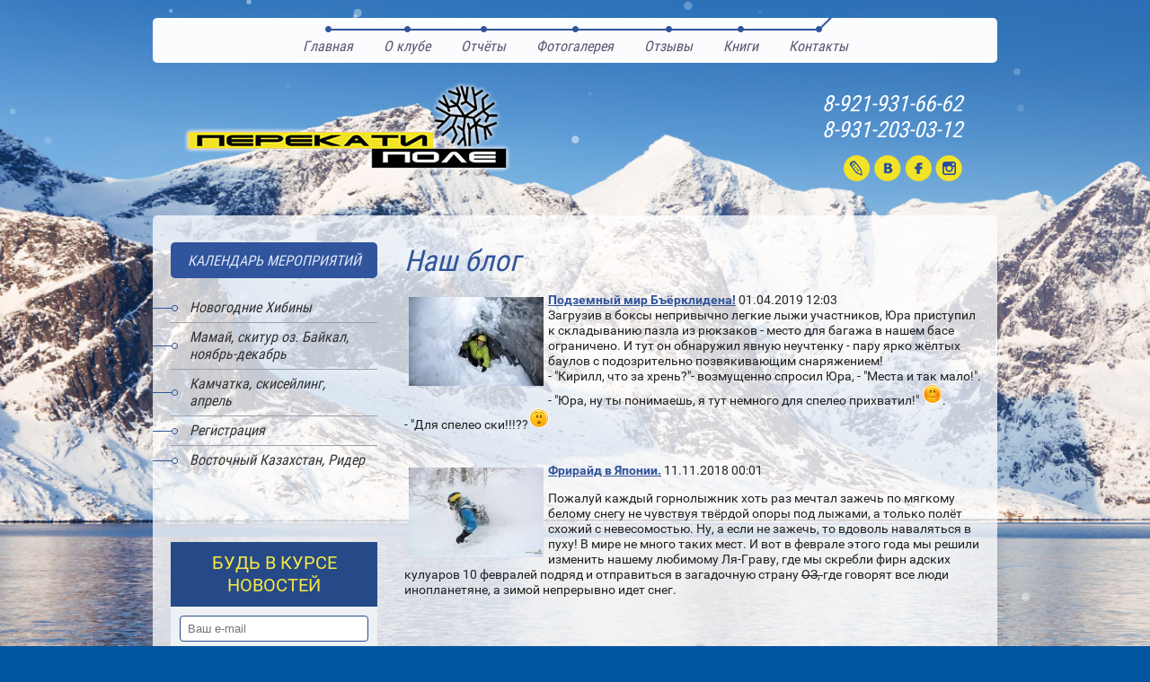

--- FILE ---
content_type: text/html; charset=utf-8
request_url: https://perekati-pole.com/nash-blog
body_size: 9943
content:
	
	<!doctype html>
<html lang="en">
<head>
<meta name="robots" content="all"/>
<meta http-equiv="Content-Type" content="text/html; charset=UTF-8" />
<meta name="description" content="Здесь Перекати-поле публикует все свои новости, статьи, отчёты и прочую актуальную для клуба информацию.">
<meta name="keywords" content="Новости Перекати-поле, блог Перекати-поле">
<meta name="SKYPE_TOOLBAR" content="SKYPE_TOOLBAR_PARSER_COMPATIBLE" />
<meta name='wmail-verification' content='7388b3b6eeb82595501f2026f73721ef' />
<title>Блог Перекати-поле</title>
<link href="/t/v545/images/styles.css" rel="stylesheet" type="text/css" />
<link href="/g/css/styles_articles_tpl.css" rel="stylesheet" type="text/css" />
<link rel="canonical" href="/nash-blog"/><meta name="yandex-verification" content="602a18c55d4fe3bb" />
<meta name="yandex-verification" content="602a18c55d4fe3bb" />
<meta name="google-site-verification" content="u1F045elUEcQHg1uuPFb-W9kuFLynOOkKWcOMleO4Xs" />

            <!-- 46b9544ffa2e5e73c3c971fe2ede35a5 -->
            <script src='/shared/s3/js/lang/ru.js'></script>
            <script src='/shared/s3/js/common.min.js'></script>
        <link rel='stylesheet' type='text/css' href='/shared/s3/css/calendar.css' /><link rel='stylesheet' type='text/css' href='/shared/highslide-4.1.13/highslide.min.css'/>
<script type='text/javascript' src='/shared/highslide-4.1.13/highslide-full.packed.js'></script>
<script type='text/javascript'>
hs.graphicsDir = '/shared/highslide-4.1.13/graphics/';
hs.outlineType = null;
hs.showCredits = false;
hs.lang={cssDirection:'ltr',loadingText:'Загрузка...',loadingTitle:'Кликните чтобы отменить',focusTitle:'Нажмите чтобы перенести вперёд',fullExpandTitle:'Увеличить',fullExpandText:'Полноэкранный',previousText:'Предыдущий',previousTitle:'Назад (стрелка влево)',nextText:'Далее',nextTitle:'Далее (стрелка вправо)',moveTitle:'Передвинуть',moveText:'Передвинуть',closeText:'Закрыть',closeTitle:'Закрыть (Esc)',resizeTitle:'Восстановить размер',playText:'Слайд-шоу',playTitle:'Слайд-шоу (пробел)',pauseText:'Пауза',pauseTitle:'Приостановить слайд-шоу (пробел)',number:'Изображение %1/%2',restoreTitle:'Нажмите чтобы посмотреть картинку, используйте мышь для перетаскивания. Используйте клавиши вперёд и назад'};</script>
<link rel="icon" href="/favicon.ico" type="image/x-icon">

<script src="/g/libs/html5shiv/html5-3.7.0.js"></script>
<script src="/g/libs/jquery/1.10.2/jquery.min.js"></script>
<script type="text/javascript" src="/t/v545/images/jquery.let_it_snow.js"></script>


<script type="text/javascript">
	  $(document).ready( function() {
	    $("canvas.snow").let_it_snow({
	      count: 50
	    });
	  });
    
  	</script>


<!-- Put this script tag to the <head> of your page -->
<script type="text/javascript" src="//vk.com/js/api/openapi.js?144"></script>
<script type="text/javascript">
VK.init({apiId: 4914799, onlyWidgets: true});
</script>

<link href="/t/v545/images/site.addons.scss.css" rel="stylesheet" type="text/css" />
</head>

<body>
<canvas width="100%" height="100%" class="snow"></canvas>
<div class="site-wrap">
	<div class="site-wrap-in">
    	<nav class="menu-top-wrap clear-self">
            <ul class="menu-top menu-default">
                            <li>
                    <a href="/" >Главная</a>
                </li>
                            <li>
                    <a href="/about" >О клубе</a>
                </li>
                            <li>
                    <a href="/nashi-otcheti" target="_blank">Отчёты</a>
                </li>
                            <li>
                    <a href="/photo-gallery" >Фотогалерея</a>
                </li>
                            <li>
                    <a href="/otzyvy" >Отзывы</a>
                </li>
                            <li>
                    <a href="/knigi-posobiya-samouchiteli-po-gornym-lyzham-i-snoubordingu" >Книги</a>
                </li>
                            <li>
                    <a href="/kontakti" >Контакты</a>
                </li>
                        </ul>
        </nav>
        <header class="site-header clear-self">
        	<div class="right-part">
	            <div class="phone-top"><p><span class="roboto-r">8-921-931-66-62<br />8-931-203-03-12</span></p></div>                                <div class="social-wrap">
                                        <a class="social" href="https://perekatipolecom.livejournal.com" target="_blank">
                        <img class="normal" src="/thumb/2/-reApA8KXI7YbGS6obsbAQ/30c29/d/lj.png" alt="Lj" />
                        <img class="hover" src="/thumb/2/_b-L2XkxzEXRzmX3JxM25Q/30c29/d/lj-h.png" alt="Lj" />
                    </a>
                                        <a class="social" href="https://vk.com/club766803" target="_blank">
                        <img class="normal" src="/thumb/2/tD9Dc5REPrjC2cW34OOOYw/30c29/d/vk.png" alt="Vk" />
                        <img class="hover" src="/thumb/2/8GKXTQceIlHhe0XLqE8bjw/30c29/d/vk-h.png" alt="Vk" />
                    </a>
                                        <a class="social" href="https://www.facebook.com/pole.perekati?ref=hl" target="_blank">
                        <img class="normal" src="/thumb/2/wZ9KDbii_hUa_IuHdLC2Eg/30c29/d/fb.png" alt="Fb" />
                        <img class="hover" src="/thumb/2/zYouLsaz4g4kNCLM2_JgYg/30c29/d/fb-h.png" alt="Fb" />
                    </a>
                                        <a class="social" href="https://www.instagram.com/perekatipolecom/" target="_blank">
                        <img class="normal" src="/thumb/2/mBCoV_sR4AWIusULO0B0VQ/30c29/d/ins.png" alt="In" />
                        <img class="hover" src="/thumb/2/VBfxlCOz4H6YouCpX9vZTg/30c29/d/ins-h.png" alt="In" />
                    </a>
                                        <div class="cleaner"></div>
                </div>
                            </div>
            <a class="site-logo" href="http://perekati-pole.com"><img src="/t/v545/images/logo.png" alt="" /></a>
            	                    
        </header>
        <div class="site-content-wrap clear-self">
        	
            <div class="site-content">
                <div class="site-content-middle">
                	                	                    <h1 >Наш блог</h1>
                    <div class="vk-widget"></div>

	<style type="text/css">
		.n-thumb {
			float: left;
			margin: 5px;
		}
	</style>



	
									<div>
					<img src="/thumb/2/cXr_KaoV6bpHGfV4B29FjQ/150r150/d/peshchera1.jpg" class="n-thumb" alt="" />
					<b><a href="/nash-blog/news_post/podzemny-mir-b-yerklidene">Подземный мир Бъёрклидена!</a></b>&nbsp;01.04.2019 12:03
					<br/>
					<div>
					Загрузив в боксы непривычно легкие лыжи участников, Юра приступил к складыванию пазла из рюкзаков - место для багажа в нашем басе ограничено. И тут он обнаружил явную неучтенку - пару ярко жёлтых баулов с подозрительно позвякивающим снаряжением!&nbsp;<br />
- &quot;Кирилл, что за хрень?&quot;- возмущенно спросил Юра, - &quot;Места и так мало!&quot;.<br />
- &quot;Юра, ну ты понимаешь, я тут немного для спелео прихватил!&quot;&nbsp;<img alt="blush" border="0" src="https://www.ski.ru/kohana/js/ckeditor/plugins/smiley/images/embarrassed_smile.png" title="blush" width="23" />.<br />
- &quot;Для спелео ски!!!??<img alt="surprise" border="0" src="https://www.ski.ru/kohana/js/ckeditor/plugins/smiley/images/omg_smile.png" title="surprise" width="23" /></div>
					<br clear="all"/>
				</div>
				<br/>
							<div>
					<img src="/thumb/2/RdkayEjx4oNW9HJGp-zP4A/150r150/d/1_6.jpg" class="n-thumb" alt="" />
					<b><a href="/nash-blog/news_post/frirayd-v-yaponii">Фрирайд в Японии.</a></b>&nbsp;11.11.2018 00:01
					<br/>
					<div>
					<p>Пожалуй каждый горнолыжник хоть раз мечтал зажечь по мягкому белому снегу не чувствуя твёрдой опоры под лыжами, а только полёт схожий с невесомостью. Ну, а если не зажечь, то вдоволь наваляться в пуху! В мире не много таких мест. И вот в феврале этого года мы решили изменить нашему любимому Ля-Граву, где мы скребли фирн адских кулуаров 10 февралей подряд и отправиться в загадочную страну&nbsp;<s>ОЗ,&nbsp;</s>где говорят все люди инопланетяне, а зимой непрерывно идет снег.&nbsp;</p>

<p>&nbsp;</p></div>
					<br clear="all"/>
				</div>
				<br/>
							<div>
					<img src="/thumb/2/6UE34Uy67jB7COZGvnsC0A/150r150/d/kanin.jpg" class="n-thumb" alt="" />
					<b><a href="/nash-blog/news_post/byli-my-na-krolichyey-gore">Были мы на Кроличьей горе</a></b>&nbsp;12.10.2018 10:40
					<br/>
					<div>
					Пару лет назад на просторах всемирной паутины нам с Юркой попался ролик о путешествии крутых французских парней где-то на задворках Европы. В незнакомых горах они катали фантастические по красоте кулуары и &nbsp;эта картинка ярко отпечаталась в нашем коллективном сознании. И вот за пару недель до Нового 2018 года наш приятель попросил отвезти его катать туда не знаю куда, но чтоб было круто.&nbsp;</div>
					<br clear="all"/>
				</div>
				<br/>
							<div>
					<img src="/thumb/2/8_vArBkY19zWuC89SD0Rjw/150r150/d/bovets.jpg" class="n-thumb" alt="" />
					<b><a href="/nash-blog/news_post/kino-ot-nasti-pro-poyezdku-v-bovets">Кино от Насти про поездку в Бовец.</a></b>&nbsp;13.03.2018 18:48
					<br/>
					<div>
					<p>Мне всегда удивительно, когда в компании есть человек, который не только снимает что-то на камеру, но и находит время чтобы сделать потом из этого кино! Настя произвела на свет фильм-впечатление о своей поездке в Бовец. О том, как она практически экстерном постигала основы горнолыжного катания.&nbsp;</p>
<p><a href="https://drive.google.com/file/d/1djdNLvxjtCyYGk9eweZx5TegU3oTK2FW/view">&nbsp;</a></p></div>
					<br clear="all"/>
				</div>
				<br/>
							<div>
					<img src="/thumb/2/4b3AzwU8el-NfKT4YejO6A/150r150/d/malysh2.jpg" class="n-thumb" alt="" />
					<b><a href="/nash-blog/news_post/puy-saint-vinsent">Puy-Saint-Vinсent</a></b>&nbsp;30.09.2017 22:42
					<br/>
					<div>
					<p>Puy Saint-Vincent произвел на нас исключительно положительное впечатление. Обширные, хорошо просматриваемые зоны катания. Шикарный лес. Трассы для ски кросса, парк, разнообразный рельеф. Всё, что нужно для настоящего горнопляжника и отдыха с семьей. Очень много детских групп разных возрастных категорий. Но при этом атмосфера спокойная, нет каникулярной суеты, присущей популярным курортам.&nbsp;</p>
<div></div>
<div></div></div>
					<br clear="all"/>
				</div>
				<br/>
							<div>
					<img src="/thumb/2/RA1wqqHRjAWbXV1rTEDNQA/150r150/d/pelvu1_0.jpg" class="n-thumb" alt="" />
					<b><a href="/nash-blog/news_post/region-pelvu-pelvoux">Регион Пельву (Pelvoux)</a></b>&nbsp;15.09.2017 13:00
					<br/>
					<div>
					<p>Пельву, деревушка, расположенная в Верхних Альпах&nbsp;на юго-востоке Франции, в регионе Прованс-Лазурный берег на высоте 1236 метров.Своё величественное название&nbsp;она получила в 1893 году в честь пика Mont Pelvoux, а раньше она звалась просто - Писса (Pissa).&nbsp;</p></div>
					<br clear="all"/>
				</div>
				<br/>
							<div>
					<img src="/thumb/2/-PTaDrf5-vLSUb55SxjtPQ/150r150/d/pelvu_11.jpg" class="n-thumb" alt="" />
					<b><a href="/nash-blog/news_post/ski-bomzh-tur-po-yuzhnym-alpam-kratkiy-otchet-za-2017g">Ски бомж тур по Южным Альпам. Краткий отчёт за 2017г.</a></b>&nbsp;24.04.2017 05:00
					<br/>
					<div>
					<p>В этом сезоне мы решили несколько изменить концепцию Русских сезонов и сделали всего одну смену на 10 дней. Остальное время мы планировали посветить скитуру в районе Пельву, а затем отправиться в скибомж тур по неизведанным нами местам. Что из этого получилось можно прочитать здесь.&nbsp;</p></div>
					<br clear="all"/>
				</div>
				<br/>
							<div>
					<img src="/thumb/2/djpOwlNr5z07Ewn8zgNrfg/150r150/d/lesha_0.jpg" class="n-thumb" alt="" />
					<b><a href="/nash-blog/news_post/fotoalbom-lya-grav">Фотоальбом Ля-Грав</a></b>&nbsp;17.03.2017 06:38
					<br/>
					<div>
					<p>Народ, кто был в Ля-Граве в этом сезоне 2017 год. Фото доступны для скачивания <a href="https://drive.google.com/drive/folders/0B1q5gHZpxVjxemp6cENsOVF1dHc" target="_blank">здесь&nbsp;</a></p>
<p>Либо вы можете посмотреть фотографии в нашем альбоме на <a href="/photo-gallery/album/frirayd-v-lya-grave-2017-god">сайте нашего клуба.</a> &nbsp;</p></div>
					<br clear="all"/>
				</div>
				<br/>
							<div>
					<img src="/thumb/2/HBEHjZXQ-mNoA-1tqQbXmg/150r150/d/kirovsk_otkrytiye_2.jpg" class="n-thumb" alt="" />
					<b><a href="/nash-blog/news_post/otkrytiye-sezona-16-17">Открытие сезона 16/17</a></b>&nbsp;06.12.2016 09:37
					<br/>
					<div>
					<p>Север удивил нас, впрочем как всегда, переменчивостью погоды, природным явлением Гало и множеством инстранных туристов в баре Кукисвумчорр, начиная Турком и заканчивая Итальянцами.&nbsp;</p></div>
					<br clear="all"/>
				</div>
				<br/>
							<div>
					<img src="/thumb/2/DMgPqnM20gdwvllJIkc5HQ/150r150/d/dsc_2668.jpg" class="n-thumb" alt="" />
					<b><a href="/nash-blog/news_post/skitur-na-lofotenakh-s-perekati-pole-norvegiya-2016">Скитур на Лофотенах с Перекати-поле - Норвегия 2016.</a></b>&nbsp;05.12.2016 09:57
					<br/>
					<div>
					<p>&nbsp;Так уж повелось, что у каждой истории есть&nbsp;<span style="text-decoration: line-through;">жили-были</span>&nbsp;начало. Наша история началась &nbsp;в гостинице &nbsp;&laquo;Октябрьская&raquo;, что у самого Московского вокзала в Санкт-Петербурге. Здесь мы и познакомились с Машей, любительницей экскурсий, новых впечатлений и...</p></div>
					<br clear="all"/>
				</div>
				<br/>
					
			Страницы:

		
			
				
										<b>1</b>
												[
				<a href="/nash-blog/p/1">2</a>
				]
												[
				<a href="/nash-blog/p/2">3</a>
				]
												[
				<a href="/nash-blog/p/3">4</a>
				]
												[
				<a href="/nash-blog/p/4">5</a>
				]
						
	


</div>
            </div>
            <aside class="site-content-left">
                            <a href="" class="left-but">
                    календарь мероприятий
                </a>
                                        <nav class="menu-left-wrap">
                <ul class="menu-left menu-default">
                                    <li>
                        <a href="/novogodniye-khibiny" target="_blank">Новогодние Хибины</a>
                    </li>
                                    <li>
                        <a href="/mamaj-skitur-oz-bajkal" target="_blank">Мамай, скитур оз. Байкал, ноябрь-декабрь</a>
                    </li>
                                    <li>
                        <a href="/kamchatka-skisejling-aprel" >Камчатка, скисейлинг, апрель</a>
                    </li>
                                    <li>
                        <a href="/user" >Регистрация</a>
                    </li>
                                    <li>
                        <a href="/vostochnyj-kazahstan-rider" >Восточный Казахстан, Ридер</a>
                    </li>
                                </ul>
            </nav>
                                                <div class="site-informers"><br/>
<script type="text/javascript" src="//vk.com/js/api/openapi.js?116"></script>
</p>
<!-- VK Widget -->
<div id="vk_groups2"></div>
<script type="text/javascript">
VK.Widgets.Group("vk_groups2", {mode: 0, width: "230", height: "200", color1: 'FFFFFF', color2: '30559c', color3: '30559c'}, 766803);
</script>
<br/> <!-- Maliver Subscription Form -->
<form  class="malfont" action="https://cp.maliver.ru/email/subscribe" method="post" target="_blank">
		<div class="maltit">Будь в курсе новостей </div>
<input type="hidden" name="_form" value="subscribe" />

<input type="hidden" name="mailing" value="4ucK" />

<div>
					<input class="malinp" placeholder="Ваш e-mail" id="mal-sub-field-email" type="text" name="email" value="" />
				</div>

<div style="left: -10000px; position: absolute;">
	<input type="text" name="subscribe_xkNl_4ucK" value="" tabindex="-1" autocomplete="off">
</div>


<div>
	<input  class="malbut" type="submit" value="Подписаться">
</div>
<re-captcha data-captcha="recaptcha"
     data-name="captcha"
     data-sitekey="6LfLhZ0UAAAAAEB4sGlu_2uKR2xqUQpOMdxygQnA"
     data-lang="ru"
     data-rsize="invisible"
     data-type="image"
     data-theme="light"></re-captcha></form>
<!-- /Maliver Subscription Form --><br>
<a href="https://perekati-pole.com/tramontana" target="_blank"><img src="/t/images/banner3.jpg" alt="" style="width:230px;"></a>
<br/><br/>
<a href="https://www.redfox.ru/" target="_blank"><img src="/t/images/banner.jpg" alt="" style="width:230px;"></a>
<br/><br/>
<a href="https://snowavalanche.ru" target="_blank"><img src="/t/images/banner2.jpg" alt="" style="width:230px;"></a></div>            

            </aside>
            <div class="cleaner"></div>
                        <div class="news-wrap">
                <div class="news-name">Наш блог<a href="/nash-blog">Архив</a></div>
                                <article class="news-body clear-self">
                	                    <div class="news-pic">
                        <img src="/thumb/2/HCjt7RCRMLe0dPA8u3pQ4A/114c114/d/peshchera1.jpg" alt=""  />
                    </div>
                                    	<div class="news-body-in">
                        <div class="news-date">01.04.2019</div>
                        <div class="news-title"><a href="/nash-blog/news_post/podzemny-mir-b-yerklidene">Подземный мир Бъёрклидена!</a></div>
                    </div>
                </article>
                                <article class="news-body clear-self">
                	                    <div class="news-pic">
                        <img src="/thumb/2/8t6mcmJ7iFZfR4ASNuS7jg/114c114/d/1_6.jpg" alt=""  />
                    </div>
                                    	<div class="news-body-in">
                        <div class="news-date">11.11.2018</div>
                        <div class="news-title"><a href="/nash-blog/news_post/frirayd-v-yaponii">Фрирайд в Японии.</a></div>
                    </div>
                </article>
                                <article class="news-body clear-self">
                	                    <div class="news-pic">
                        <img src="/thumb/2/SL1KULCkpVuvDZFx2eXUPw/114c114/d/kanin.jpg" alt=""  />
                    </div>
                                    	<div class="news-body-in">
                        <div class="news-date">12.10.2018</div>
                        <div class="news-title"><a href="/nash-blog/news_post/byli-my-na-krolichyey-gore">Были мы на Кроличьей горе</a></div>
                    </div>
                </article>
                            </div>
                        <div class="menu-bot-wrap clear-self">
                <ul class="menu-bot menu-default">
                                                    <li>
                        <a href="/" >Главная</a>
                    </li>
                                                                    <li>
                        <a href="/about" >О клубе</a>
                    </li>
                                                                    <li>
                        <a href="/nashi-otcheti" target="_blank">Отчёты</a>
                    </li>
                                                                    <li>
                        <a href="/photo-gallery" >Фотогалерея</a>
                    </li>
                                                                    <li>
                        <a href="/otzyvy" >Отзывы</a>
                    </li>
                                                                    <li>
                        <a href="/knigi-posobiya-samouchiteli-po-gornym-lyzham-i-snoubordingu" >Книги</a>
                    </li>
                                                                    <li>
                        <a href="/kontakti" >Контакты</a>
                    </li>
                                                </ul>
            </div>
        </div>
    </div>
        <div class="clear-footer"></div>
</div>
<footer class="site-footer">
	<div class="site-footer-in">
        <div class="site-copyright"><span style='font-size:14px;' class='copyright'><!--noindex--><span style="text-decoration:underline; cursor: pointer;" onclick="javascript:window.open('https://megagr'+'oup.ru/?utm_referrer='+location.hostname)" class="copyright"><img src="https://cp1.megagroup.ru/g/mlogo/25x25/grey/light.png" alt="Создание сайтов - Мегагрупп.ру" style="vertical-align: middle;"> Создание сайтов</span> — Мегагрупп.ру<!--/noindex--></span></div>
        <div class="site-name-bottom">
        	                                                <p>Copyright &copy; 2015 - 2026<br />
Перекати Поле</p>
        </div>
        <div class="site-counters clear-self"><!--LiveInternet counter--><script type="text/javascript"><!--
document.write("<a href='//www.liveinternet.ru/click' "+
"target=_blank><img src='//counter.yadro.ru/hit?t12.11;r"+
escape(document.referrer)+((typeof(screen)=="undefined")?"":
";s"+screen.width+"*"+screen.height+"*"+(screen.colorDepth?
screen.colorDepth:screen.pixelDepth))+";u"+escape(document.URL)+
";"+Math.random()+
"' alt='' title='LiveInternet: показано число просмотров за 24"+
" часа, посетителей за 24 часа и за сегодня' "+
"border='0' width='88' height='31'><\/a>")
//--></script><!--/LiveInternet-->
<!--__INFO2026-01-21 00:55:44INFO__-->
</div>
    </div>
</footer>
<!--650-->

<!-- assets.bottom -->
<!-- </noscript></script></style> -->
<script src="/my/s3/js/site.min.js?1768978399" ></script>
<script src="/my/s3/js/site/defender.min.js?1768978399" ></script>
<script src="https://cp.onicon.ru/loader/55af5078286688b5088b4583.js" data-auto async></script>
<!-- Yandex.Metrika counter -->
<script type="text/javascript">
    (function(m,e,t,r,i,k,a){
        m[i]=m[i]||function(){(m[i].a=m[i].a||[]).push(arguments)};
        m[i].l=1*new Date();
        k=e.createElement(t),a=e.getElementsByTagName(t)[0],k.async=1,k.src=r,a.parentNode.insertBefore(k,a)
    })(window, document,'script','//mc.yandex.ru/metrika/tag.js', 'ym');

    ym(50708074, 'init', {accurateTrackBounce:true, trackLinks:true, clickmap:true, params: {__ym: {isFromApi: 'yesIsFromApi'}}});
</script>
<noscript><div><img src="https://mc.yandex.ru/watch/50708074" style="position:absolute; left:-9999px;" alt="" /></div></noscript>
<!-- /Yandex.Metrika counter -->
<script >/*<![CDATA[*/
var megacounter_key="acd764917e856510edc92b2608cd82cf";
(function(d){
    var s = d.createElement("script");
    s.src = "//counter.megagroup.ru/loader.js?"+new Date().getTime();
    s.async = true;
    d.getElementsByTagName("head")[0].appendChild(s);
})(document);
/*]]>*/</script>
<script >/*<![CDATA[*/
$ite.start({"sid":943868,"vid":948164,"aid":1119165,"stid":4,"cp":21,"active":true,"domain":"perekati-pole.com","lang":"ru","trusted":false,"debug":false,"captcha":3,"onetap":[{"provider":"vkontakte","provider_id":"51972612","code_verifier":"wOGWMQEihZMITjDZWGmZzJjhDU2hElOYMY4TlOMW0O2"}]});
/*]]>*/</script>
<!-- /assets.bottom -->
</body>
</html>

--- FILE ---
content_type: text/css
request_url: https://perekati-pole.com/t/v545/images/styles.css
body_size: 4320
content:
@charset "utf-8";
@font-face {
    font-family: 'LobsterRegular';
    src: url('lobster-webfont.eot');
    src: local('☺'), url('lobster-webfont.woff') format('woff'), url('lobster-webfont.ttf') format('truetype'), url('lobster-webfont.svg#Lobster1.4Regular') format('svg');
    font-weight: normal;
    font-style: normal;
}

@font-face {
    font-family: 'PTSerifItalic';
    src: url('pt_serif-web-italic-webfont.eot');
    src: local('☺'), url('pt_serif-web-italic-webfont.woff') format('woff'), url('pt_serif-web-italic-webfont.ttf') format('truetype'), url('pt_serif-web-italic-webfont.svg#PTSerifItalic') format('svg');
    font-weight: normal;
    font-style: normal;
}

@font-face {
    font-family: 'open_sans_condensed-l';
    src: url('/g/fonts/open_sans_condensed/open_sans_condensed-l.ttf.eot');
    src: local('☺'), url('/g/fonts/open_sans_condensed/open_sans_condensed-l.woff') format('woff'), url('/g/fonts/open_sans_condensed/open_sans_condensed-l.ttf') format('truetype'), url('/g/fonts/open_sans_condensed/open_sans_condensed-l.svg#open_sans_condensed-l') format('svg');
    font-weight: normal;
    font-style: normal;
}
@font-face {
    font-family: 'open_sans_condensed-b';
    src: url('/g/fonts/open_sans_condensed/open_sans_condensed-b.ttf.eot');
    src: local('☺'), url('/g/fonts/open_sans_condensed/open_sans_condensed-b.woff') format('woff'), url('/g/fonts/open_sans_condensed/open_sans_condensed-b.ttf') format('truetype'), url('/g/fonts/open_sans_condensed/open_sans_condensed-b.svg#open_sans_condensed-b') format('svg');
    font-weight: normal;
    font-style: normal;
}
@font-face {
    font-family: 'open_sans_condensed-l-i';
    src: url('/g/fonts/open_sans_condensed/open_sans_condensed-l-i.ttf.eot');
    src: local('☺'), url('/g/fonts/open_sans_condensed/open_sans_condensed-l-i.woff') format('woff'), url('/g/fonts/open_sans_condensed/open_sans_condensed-l-i.ttf') format('truetype'), url('/g/fonts/open_sans_condensed/open_sans_condensed-l-i.svg#open_sans_condensed-l-i') format('svg');
    font-weight: normal;
    font-style: normal;
}
@font-face {
    font-family: 'roboto_condensed-r';
    src: url('/g/fonts/roboto_condensed/roboto_condensed-r.ttf.eot');
    src: local('☺'), url('/g/fonts/roboto_condensed/roboto_condensed-r.woff') format('woff'), url('/g/fonts/roboto_condensed/roboto_condensed-r.ttf') format('truetype'), url('/g/fonts/roboto_condensed/roboto_condensed-r.svg#roboto_condensed-r') format('svg');
    font-weight: normal;
    font-style: normal;
}
@font-face {
    font-family: 'roboto_condensed-b';
    src: url('/g/fonts/roboto_condensed/roboto_condensed-b.ttf.eot');
    src: local('☺'), url('/g/fonts/roboto_condensed/roboto_condensed-b.woff') format('woff'), url('/g/fonts/roboto_condensed/roboto_condensed-b.ttf') format('truetype'), url('/g/fonts/roboto_condensed/roboto_condensed-b.svg#roboto_condensed-b') format('svg');
    font-weight: normal;
    font-style: normal;
}
@font-face {
    font-family: 'roboto_condensed-i';
    src: url('/g/fonts/roboto_condensed/roboto_condensed-i.ttf.eot');
    src: local('☺'), url('/g/fonts/roboto_condensed/roboto_condensed-i.woff') format('woff'), url('/g/fonts/roboto_condensed/roboto_condensed-i.ttf') format('truetype'), url('/g/fonts/roboto_condensed/roboto_condensed-i.svg#roboto_condensed-i') format('svg');
    font-weight: normal;
    font-style: normal;
}

@font-face {
  font-family: 'Roboto';
  font-style: normal;
  font-weight: 400;
  src: local('Roboto Regular'), local('Roboto-Regular'), url('/g/fonts/roboto//roboto-r.woff') format('woff'), url('/g/fonts/roboto//roboto-r.ttf') format('truetype'), url('/g/fonts/roboto//roboto-r.svg') format('svg');
}
@font-face {
  font-family: 'Roboto';
  font-style: normal;
  font-weight: 700;
  src: local('Roboto Bold'), local('Roboto-Bold'), url('/g/fonts/roboto//roboto-b.woff') format('woff'), url('/g/fonts/roboto//roboto-b.ttf') format('truetype'), url('/g/fonts/roboto//roboto-b.svg') format('svg');
}
@font-face {
  font-family: 'Roboto';
  font-style: italic;
  font-weight: 400;
  src: local('Roboto Italic'), local('Roboto-Italic'), url('/g/fonts/roboto//roboto-i.woff') format('woff'), url('/g/fonts/roboto//roboto-i.ttf') format('truetype'), url('/g/fonts/roboto//roboto-i.svg') format('svg');
}
@font-face {
  font-family: 'Roboto';
  font-style: italic;
  font-weight: 700;
  src: local('Roboto Bold Italic'), local('Roboto-BoldItalic'), url('/g/fonts/roboto//roboto-b-i.woff') format('woff'), url('/g/fonts/roboto//roboto-b-i.ttf') format('truetype'), url('/g/fonts/roboto//roboto-b-i.svg') format('svg');
}



/* --------------- default --------------- */
html, body, div, span, h1, h2, h3, h4, h5, h6, p, em, strong, sub, sup, b, u, i,  dl, dt, dd, ol, ul, li, form, label, tbody, tfoot, thead, tr, th, td, article, aside, canvas, details, figcaption, figure, footer, header, hgroup, menu, nav, section, summary, time, mark, audio, video {margin: 0; padding: 0; border: 0; outline: 0; background: transparent; font-size: 100%;}

article, aside, details, figcaption, figure, footer, header, hgroup, menu, nav, section, small {display:block;}
button::-moz-focus-inner, input::-moz-focus-inner {border: 0; padding: 0;}
sub, sup {font-size: 75%; line-height: 0; position: relative; vertical-align: baseline;}
sup { top: -0.5em; }
sub {bottom: -0.25em; }
ins {text-decoration: none;}
p, pre, blockquote, ul, ol, dl { margin: 1em 0;}
blockquote {margin-left: 40px; margin-right: 40px;}
ol, ul, dd {margin-left: 40px;}
pre, code, kbd, samp {font-family: monospace, sans-serif;}

h1,h2,h3,h4,h5,h6 {font-weight: normal; font-style:italic; font-family:'roboto_condensed-r', "Trebuchet MS", Arial, Helvetica, sans-serif; color:#30559c;}
h1 {font-size: 33px; margin: 0 0 15px;}
h2 {font-size: 30px; margin: 0.83em 0;}
h3 {font-size: 27px; margin: 1.0em 0;}
h4 {font-size: 24px; margin: 1.33em 0;}
h5 {font-size: 21px; margin: 0.5em 0;}
h6 {font-size: 18px; margin: 0.67em 0;}

input, select, button, textarea {font-family: "Trebuchet MS", Arial, Helvetica, sans-serif;}
html {overflow-y: scroll;}
body {background:url(body.jpg) center top no-repeat #0055a0; background-size:2200px 1453px; text-align: left; line-height: 1.25; font-size: 14px; font-family:Arial, Helvetica, sans-serif; color: #222222;}

a {color:#30559c; text-decoration: underline;}
a:hover {text-decoration: none;}
hr {color:#aaa; background: #aaa; height: 1px; border: none;}
html, body {position:relative; height:100%; min-width:980px;}

.YMaps { color:#000;}
#printMe {color:#000;}

.menu-default, .menu-default ul, .menu-default li {padding:0; margin:0; list-style:none;}
.clear-self:after {display:block; content:''; font-size:0; clear:both;}

/*Snow*/
canvas.snow {
	display: block;
	width: 100%;
	height: 100%;
	top: 0;
	left: 0;
	position: fixed;
}

/* wrapper
-------------------------------*/
.site-wrap {height:auto !important; height:100%; min-height:100%; margin:0 auto -120px; position: relative;}

.site-wrap-in {position:relative; width:940px; margin:0 auto; padding:20px 0 0;}

	.clear-footer {clear:both; height:120px}

	.cleaner {clear:both; line-height:0; font-size:0;}

/* header
-------------------------------*/
.site-header {position:relative; min-height:170px;}
.site-header p {margin:0;}
.site-header img {border:none;}

.right-part {float:right; margin:31px 39px 20px 0; text-align:right; font-size:0;}

	.phone-top {font:italic 25px/29px "Trebuchet MS", Arial, Helvetica, sans-serif; color:#ffffff; padding:0 0 14px;}
	.phone-top a {color: #ffffff; text-decoration:none;}
	
.social-wrap {display:inline-block; vertical-align:top;}
.social {display:block; float:left; margin:0 0 0 4px;}

.social .normal, .social:hover .hover {display:block;}
.social .hover, .social:hover .normal {display:none;}

	
	.site-logo {position:absolute; left:33px; top:21px;}

	/* top menu
	-------------------------------*/
	.menu-top-wrap {position:relative; background:#fbfcfe; border-radius: 5px; -webkit-border-radius: 5px; -moz-border-radius: 5px; behavior: url(/g/pie/pie.htc); text-align:center; font-size:0; padding:4px 0 0;}
			.menu-top li {display:inline-block; vertical-align:top; position:relative;}
			.menu-top li:before {position:absolute; left:0; right:0; top:0; height:10px; display:block; content:''; background:url(tm-bg.png) left top repeat-x;}

			.menu-top li:first-child:before {left:50%;}
			.menu-top li:last-child:before {right:50%;}
			.menu-top li:last-child:after {position:absolute; right:0; width:50%; height:16px; display:block; content:''; background:url(tm-r.png) left top no-repeat; top:-4px;}
			
			
				.menu-top li a {display:block; text-decoration:none; color:#595671; font: 16px/36px 'roboto_condensed-r', "Trebuchet MS", Arial, Helvetica, sans-serif; padding:10px 17px 0; background:url(st-t.png) center top no-repeat; font-style:italic;}
				.menu-top li a:hover {text-decoration:none; color: #30559c; font-family:'roboto_condensed-b'; background:url(st-h.png) center top no-repeat;}

/* content
-------------------------------*/
.site-content-wrap {padding:30px 0 0 0; position: relative; background:rgba(255,255,255,0.75); border-radius: 5px; -webkit-border-radius: 5px; -moz-border-radius: 5px; behavior: url(/g/pie/pie.htc);}

	.site-content {width: 100%; float: left;}
		.site-content-middle {padding:0 15px 50px 0; min-height: 0; margin:0 0 0 280px;}


/* jblock
-------------------------------*/

.jblock-wrap {position:relative; font-size:0; margin:0 0 32px;}
.jblock {float:left; display:block; text-decoration:none; width:190px; text-align:center;}
.jblock + .jblock {margin:0 0 0 34px;}
.jblock img {border:5px solid #fff; margin:0 0 5px; position:relative; border-radius: 50%; -webkit-border-radius: 50%; -moz-border-radius: 50%; behavior: url(/g/pie/pie.htc);}
.jblock span {display:block; position:relative; color:#444444; font: italic 17px/20px 'roboto_condensed-r', "Trebuchet MS", Arial, Helvetica, sans-serif;}

.jblock:hover img {border-color:#30559c;}

.jblock:hover span {color:#30559c;}


.top-img {position:relative; font-size:0; margin:0 0 36px; text-decoration:none; border-radius: 5px; -webkit-border-radius: 5px; -moz-border-radius: 5px; behavior: url(/g/pie/pie.htc); overflow:hidden; display:block;}
.top-img span {color:#f5eeed; font:32px 'LobsterRegular', Arial, Helvetica, sans-serif; position:absolute; left:48px; top:32px;}



	/* leftside
	-------------------------------*/
	.site-content-left {width: 230px; padding-left:20px; float: left; margin-left: -100%; position: relative;}
	.site-content-left img {border:0;}


.left-but {display:block; margin:0 0 17px; position:relative; background:#30559c; padding:11px 5px 10px; text-align:center; border-radius: 5px; -webkit-border-radius: 5px; -moz-border-radius: 5px; behavior: url(/g/pie/pie.htc); color:#e0e7f6; font:italic 16px 'roboto_condensed-r', "Trebuchet MS", Arial, Helvetica, sans-serif; text-decoration:none; text-transform:uppercase;}

.left-but:hover {background:#f2e326; color:#30559c;}


		/* left menu
		-------------------------------*/

		.menu-left-wrap {margin:0 0 17px;}
				.menu-left li {border-top:1px solid #9b9ea7; padding:2px 0;}
				.menu-left li:first-child {border:none;}
					.menu-left li a {display:block; text-decoration:none; padding:4px 10px 5px 21px; color: #333333; font:italic 16px 'roboto_condensed-r', "Trebuchet MS", Arial, Helvetica, sans-serif; position:relative; border-radius: 5px; -webkit-border-radius: 5px; -moz-border-radius: 5px; behavior: url(/g/pie/pie.htc);}
					.menu-left li a:before {position:absolute; left:-20px; top:0; bottom:0; display:block; content:''; background:url(st-l.png) left center no-repeat; width:28px;}
					.menu-left li a:hover {text-decoration:none; color:#000000; background:#f2e326;}
					.menu-left li a:hover:before {display:none;}



		/* edit block
		-------------------------------*/

		.edit-block-wrap {margin:0 0 22px 0; padding:16px 22px 10px 25px; background:#30559c; position:relative; border-radius: 5px; -webkit-border-radius: 5px; -moz-border-radius: 5px; behavior: url(/g/pie/pie.htc);}
			.edit-block-title {color:#ffffff; font:italic 18px 'roboto_condensed-r', "Trebuchet MS", Arial, Helvetica, sans-serif; text-transform:uppercase;}
			.edit-block-body {color:#fff; font:12px/14px Arial, Helvetica, sans-serif; padding:1px 0;}
			.edit-block-body a {color:#ffb86c;}


		/* news
		-------------------------------*/

		.news-wrap {margin:0; background:#ffffff; padding:0 20px 44px; font-size:0;}
			.news-name {padding:0 20px 0 19px; margin: 0 0 23px; color:#ffffff; font:italic 20px/43px 'roboto_condensed-r', "Trebuchet MS", Arial, Helvetica, sans-serif; text-transform:uppercase; width:190px; top: -5px; position:relative; border-radius: 0 0 5px 5px; -webkit-border-radius: 0 0 5px 5px; -moz-border-radius: 0 0 5px 5px; behavior: url(/g/pie/pie.htc); background:#30559c;}
			.news-name a {float:right; text-transform:none; line-height:1; color:#ffff00; font-size:15px; margin:14px 0 0;}
			.news-body {padding:0; display:inline-block; vertical-align:top; width:280px;}
			.news-body + .news-body {margin-left:28px;}
				.news-pic {float:left; width:114px; height:114px; position:relative;  behavior: url(/g/pie/pie.htc); overflow:hidden; border:3px solid #cbd4e6; margin:0 10px 0 0;}
				.news-body-in {overflow:hidden; padding:16px 0 0;}
				.news-date {color:#7684a0; font:14px 'roboto_condensed-i', Arial, Helvetica, sans-serif; padding:0 0 3px;}
				.news-title {margin:0; font:15px 'roboto_condensed-i', Arial, Helvetica, sans-serif;}
					.news-title a {color:#30559c;}
					.news-note {color:#;}
					.news-note p {margin:0;}

		/*informers________________________________________*/
		.site-informers {text-align:center; font-size:14px; margin:0 0 30px;}


/* footer
-------------------------------*/
.site-footer {position:relative;}
.site-footer-in {position:relative; height:120px; width: 940px; margin: 0 auto;}
.site-footer p {margin:0;}
.site-footer img {border:0;}

	.site-copyright {position:absolute; right:0; top:49px; font-size:13px; color:#ffb86c;}
		.site-copyright a {color:#ffb86c;}

	.site-copyright span.copyright {font-size:13px !important;}

	.site-counters {position:absolute; top:45px; left:50%; width:300px; margin-left:-150px; text-align:center; color:#cbd4e6; font-size:14px;}

	.site-name-bottom {position:absolute; left:0; top:53px; color:#cbd4e6; font:italic 17px "Trebuchet MS", Arial, Helvetica, sans-serif; text-transform:uppercase; max-width:250px;}

	.phone-bot {position:absolute; left:px; top:px; color:#000; font:;}
	.phone-bot a {color: #000; text-decoration:none;}
	.phone-bot div {font-size: 12px; color: #000;}

	/*bot menu________________________________________*/
	
	.menu-bot-wrap {padding:18px 0 15px; text-align:center; font-size:0;}
			.menu-bot li {display:inline-block; vertical-align:top; background:url(bm-bor.gif) left center no-repeat; padding:0 5px 0 6px;}
			.menu-bot li:first-child {background:none;}
				.menu-bot li a {display:block; text-decoration:none; color: #333333; font:italic 16px/32px 'roboto_condensed-r', "Trebuchet MS", Arial, Helvetica, sans-serif; position:relative; border-radius: 5px; -webkit-border-radius: 5px; -moz-border-radius: 5px; behavior: url(/g/pie/pie.htc); padding:0 11px;}
				.menu-bot li a:hover {text-decoration:none; color:#000000; background:#f2e326;}

/* tables
-------------------------------*/
table.table0 { border-collapse: collapse;  border-spacing: 0;}
table.table0 td { padding: 5px; border: none;}

table.table1 { border-collapse: collapse;  border-spacing: 0;}
table.table1 tr:hover { background: none;}
table.table1 td { padding: 5px; border: 1px solid #91949a;}

table.table2 { border-collapse: collapse;  border-spacing: 0;}
table.table2 tr:hover { background: none;}
table.table2 td { padding: 5px; border: 1px solid #91949a;}
table.table2 th { padding: 8px 5px; border: 1px solid #91949a; background-color: #888; color: #fff; text-align: left;}

table.gallery { border-spacing: 10px; border-collapse: separate;}
table.gallery td { background-color: #e9e9e9; text-align: center; padding: 15px;}


.citation {
	/*position:absolute;
	left:40px;
	top:149px;*/
	  font: italic 17px 'roboto_condensed-r', "Trebuchet MS", Arial, Helvetica, sans-serif;
	  color:#30599c;
	  text-shadow:0px 0px 3px #fff;
	  width:500px;
	    margin: 0px 0px 20px 80px;
	      float: right;
  text-align: right;
	  
}
.citation p {margin:0px;}

.roboto-r {font-family:'roboto_condensed-r';}
.roboto-b {font-family:'roboto_condensed-b';}
.roboto-i {font-family:'roboto_condensed-i';}
.open-sans-l {font-family:'open_sans_condensed-l';}
.open-sans-b {font-family:'open_sans_condensed-b';}
.open-sans-i {font-family:'open_sans_condensed-l-i';}

/***************           Maliver Form          ************/
.malfont{
	margin-top: 10px;
    border-style: solid;
    border-width: 0px;
    border-color: #264a87;
    text-align: center;
    background: #edf1f3;
    padding-bottom: 20px;
}
.maltit{
	background: #264a87;
    
    font-size: 20px;
    font-family: "Roboto";
    color: #f7e847;
    text-transform: uppercase;
    padding: 11px 16px;
    text-align: center;
}
.malinp{
	width: 86%;
    height: 25px;
    margin: 10px 0px 10px 0px;
    padding-left: 8px;
    border-radius: 4px;
    border-style: solid;
    border-width: 1px;
    border-color: #264a87;
}
.malbut{
	width: 90%;
    margin: 0px 10px 0px;
    height: 30px;
    background: #264a87;
    border: #264a87 1px solid;
    border-radius: 4px;
    color: #f7e847;
    border-color: #264a87;
}

--- FILE ---
content_type: text/css
request_url: https://perekati-pole.com/t/v545/images/site.addons.scss.css
body_size: 114
content:
.site-content-middle {
  font-family: 'Roboto', Helvetica, sans-serif; }

.name_site {
  position: absolute;
  top: 75%;
  font-size: 22px;
  color: #000;
  left: 4%;
  font-family: 'roboto_condensed-r';
  background: rgba(216, 212, 212, 0.73);
  padding: 4px; }


--- FILE ---
content_type: application/javascript
request_url: https://perekati-pole.com/t/v545/images/jquery.let_it_snow.js
body_size: 1950
content:
/* ===========================================================
 * jquery-let_it_snow.js v1
 * ===========================================================
 * NOTE: This plugin is based on the work by Jason Brown (Loktar00)
 * https://github.com/loktar00/JQuery-Snowfall
 * http://www.thepetedesign.com
 *
 * As the end of the year approaches, let's add 
 * some festive to your website!
 *
 * https://github.com/peachananr/let_it_snow
 *
 * ========================================================== */

!function($){
  
  var defaults = {
    speed: 0,
    interaction: true,
    size: 2,
    count: 200,
    opacity: 0,
    color: "#ffffff",
    windPower: 0,
    image: false
	};
	
  
  $.fn.let_it_snow = function(options){
    var settings = $.extend({}, defaults, options),
        el = $(this),
        flakes = [],
        canvas = el.get(0),
        ctx = canvas.getContext("2d"),
        flakeCount = settings.count,
        mX = -100,
        mY = -100;
    
        canvas.width = window.innerWidth;
        canvas.height = window.innerHeight;
        
    (function() {
        var requestAnimationFrame = window.requestAnimationFrame || window.mozRequestAnimationFrame || window.webkitRequestAnimationFrame || window.msRequestAnimationFrame ||
        function(callback) {
            window.setTimeout(callback, 1000 / 60);
        };
        window.requestAnimationFrame = requestAnimationFrame;
    })();
    
    function snow() {
        ctx.clearRect(0, 0, canvas.width, canvas.height);

        for (var i = 0; i < flakeCount; i++) {
            var flake = flakes[i],
                x = mX,
                y = mY,
                minDist = 100,
                x2 = flake.x,
                y2 = flake.y;

            var dist = Math.sqrt((x2 - x) * (x2 - x) + (y2 - y) * (y2 - y)),
                dx = x2 - x,
                dy = y2 - y;

            if (dist < minDist) {
                var force = minDist / (dist * dist),
                    xcomp = (x - x2) / dist,
                    ycomp = (y - y2) / dist,
                    deltaV = force / 2;

                flake.velX -= deltaV * xcomp;
                flake.velY -= deltaV * ycomp;

            } else {
                flake.velX *= .98;
                if (flake.velY <= flake.speed) {
                    flake.velY = flake.speed
                }
                
                switch (settings.windPower) { 
                  case false:
                    flake.velX += Math.cos(flake.step += .05) * flake.stepSize;
                  break;
                  
                  case 0:
                    flake.velX += Math.cos(flake.step += .05) * flake.stepSize;
                  break;
                  
                  default: 
                    flake.velX += 0.01 + (settings.windPower/100);
                }
            }

            var s = settings.color;
            var patt = /^#([\da-fA-F]{2})([\da-fA-F]{2})([\da-fA-F]{2})$/;
            var matches = patt.exec(s);
            var rgb = parseInt(matches[1], 16)+","+parseInt(matches[2], 16)+","+parseInt(matches[3], 16);

            
            flake.y += flake.velY;
            flake.x += flake.velX;

            if (flake.y >= canvas.height || flake.y <= 0) {
                reset(flake);
            }


            if (flake.x >= canvas.width || flake.x <= 0) {
                reset(flake);
            }
            if (settings.image == false) {
              ctx.fillStyle = "rgba(" + rgb + "," + flake.opacity + ")"
              ctx.beginPath();
              ctx.arc(flake.x, flake.y, flake.size, 0, Math.PI * 2);
              ctx.fill();
            } else {
              
              ctx.drawImage($("img#lis_flake").get(0), flake.x, flake.y, flake.size * 2, flake.size * 2);
            }
            
        }
        requestAnimationFrame(snow);
    };
    
    
    function reset(flake) {
        
        if (settings.windPower == false || settings.windPower == 0) {
          flake.x = Math.floor(Math.random() * canvas.width);
          flake.y = 0;
        } else {
          if (settings.windPower > 0) {
            var xarray = Array(Math.floor(Math.random() * canvas.width), 0);
            var yarray = Array(0, Math.floor(Math.random() * canvas.height))
            var allarray = Array(xarray, yarray)
            
            var selected_array = allarray[Math.floor(Math.random()*allarray.length)];
            
             flake.x = selected_array[0];
             flake.y = selected_array[1];
          } else {
            var xarray = Array(Math.floor(Math.random() * canvas.width),0);
            var yarray = Array(canvas.width, Math.floor(Math.random() * canvas.height))
            var allarray = Array(xarray, yarray)
            
            var selected_array = allarray[Math.floor(Math.random()*allarray.length)];
            
             flake.x = selected_array[0];
             flake.y = selected_array[1];
          }
        }
        
        flake.size = (Math.random() * 3) + settings.size;
        flake.speed = (Math.random() * 1) + settings.speed;
        flake.velY = flake.speed;
        flake.velX = 0;
        flake.opacity = (Math.random() * 0.5) + settings.opacity;
    }
     function init() {
      for (var i = 0; i < flakeCount; i++) {
          var x = Math.floor(Math.random() * canvas.width),
              y = Math.floor(Math.random() * canvas.height),
              size = (Math.random() * 3)  + settings.size,
              speed = (Math.random() * 1) + settings.speed,
              opacity = (Math.random() * 0.5) + settings.opacity;
      
          flakes.push({
              speed: speed,
              velY: speed,
              velX: 0,
              x: x,
              y: y,
              size: size,
              stepSize: (Math.random()) / 30,
              step: 0,
              angle: 180,
              opacity: opacity
          });
      }
      
      snow();
    }
    
    if (settings.image != false) {
      $("<img src='"+settings.image+"' style='display: none' id='lis_flake'>").prependTo("body")
    }
    
    init();
    
    $(window).resize(function() {
      if(this.resizeTO) clearTimeout(this.resizeTO);
      this.resizeTO = setTimeout(function() {
        el2 = el.clone();
        el2.insertAfter(el);
        el.remove();
        
        el2.let_it_snow(settings);
      }, 200);
    });
    
    if (settings.interaction == true) {
      canvas.addEventListener("mousemove", function(e) {
          mX = e.clientX,
          mY = e.clientY
      });
    }
  }
}(window.jQuery);



--- FILE ---
content_type: text/javascript
request_url: https://counter.megagroup.ru/acd764917e856510edc92b2608cd82cf.js?r=&s=1280*720*24&u=https%3A%2F%2Fperekati-pole.com%2Fnash-blog&t=%D0%91%D0%BB%D0%BE%D0%B3%20%D0%9F%D0%B5%D1%80%D0%B5%D0%BA%D0%B0%D1%82%D0%B8-%D0%BF%D0%BE%D0%BB%D0%B5&fv=0,0&en=1&rld=0&fr=0&callback=_sntnl1768997240079&1768997240079
body_size: 96
content:
//:1
_sntnl1768997240079({date:"Wed, 21 Jan 2026 12:07:20 GMT", res:"1"})